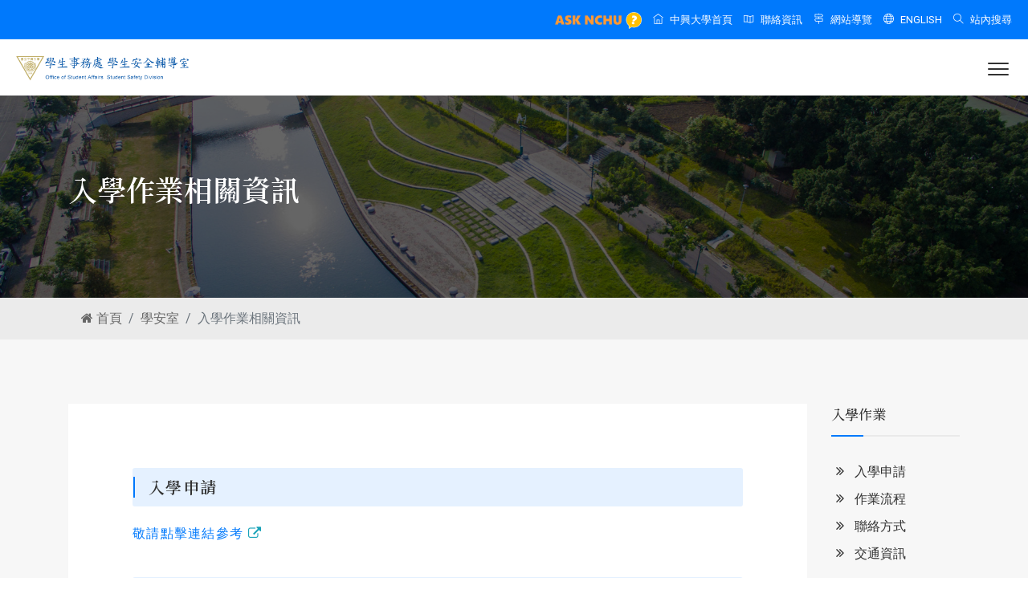

--- FILE ---
content_type: text/html; charset=UTF-8
request_url: https://www.osa.nchu.edu.tw/osa/arm/entrance.html
body_size: 8537
content:
<!DOCTYPE html>
<html lang="zh-Hant-TW"><!-- InstanceBegin template="/Templates/page.dwt.php" codeOutsideHTMLIsLocked="false" -->

<head>
  <meta http-equiv="Content-Type" content="text/html; charset=utf-8">
  <meta http-equiv="X-UA-Compatible" content="IE=edge">
  <meta name="keywords" content="國立中興大學,學生事務處,興大,學務處,學安室,生輔組,課外組,生發中心,健諮中心,住輔組" />
  <meta name="description" content="國立中興大學學生事務處，建構核心價值與校園文化，強化學務工作組織與績效，營造優質學習與生活環境，促進全人發展與社會公民。" />
  <meta name="author" content="Office of Student Affairs, NCHU" />
  <meta name="viewport" content="width=device-width, initial-scale=1, maximum-scale=1" />
  <title>國立中興大學學生事務處 學生安全輔導室 入學作業相關資訊</title>
  <!-- Favicon -->
  <link rel="apple-touch-icon" sizes="180x180" href="https://www.osa.nchu.edu.tw/osa/images/apple-touch-icon.png">
  <link rel="icon" type="image/png" sizes="32x32" href="https://www.osa.nchu.edu.tw/osa/images/favicon-32x32.png">
  <link rel="icon" type="image/png" sizes="16x16" href="https://www.osa.nchu.edu.tw/osa/images/favicon-16x16.png">
  <link rel="mask-icon" href="https://www.osa.nchu.edu.tw/osa/images/safari-pinned-tab.svg" color="#0079fc">
  <meta name="msapplication-TileColor" content="#0079fc">
  <meta name="theme-color" content="#0079fc">
  <!-- font -->
  <link rel="stylesheet" href="https://fonts.googleapis.com/css2?family=Noto+Serif+TC:wght@200..900&family=Poppins:ital,wght@0,100;0,200;0,300;0,400;0,500;0,600;0,700;0,800;0,900;1,100;1,200;1,300;1,400;1,500;1,600;1,700;1,800;1,900&family=Roboto:ital,wght@0,100..900;1,100..900&display=swap">
  <!-- Plugins -->
  <link rel="stylesheet" type="text/css" href="https://www.osa.nchu.edu.tw/osa/css/plugins-css.css" />
  <!-- Typography -->
  <link rel="stylesheet" type="text/css" href="https://www.osa.nchu.edu.tw/osa/css/typography.css" />
  <!-- Shortcodes -->
  <link rel="stylesheet" type="text/css" href="https://www.osa.nchu.edu.tw/osa/css/shortcodes/shortcodes.css" />
  <!-- Style -->
  <link rel="stylesheet" type="text/css" href="https://www.osa.nchu.edu.tw/osa/css/style.css?v=a91fa8382f9d3d4dc66c051136862b8d" />
  <!-- Responsive -->
  <link rel="stylesheet" type="text/css" href="https://www.osa.nchu.edu.tw/osa/css/responsive.css" />
  <link rel="stylesheet" type="text/css" href="https://www.osa.nchu.edu.tw/osa/css/skins/skin-water-blue.css" />
  <!-- jQuery -->
  <script type="text/javascript" src="https://www.osa.nchu.edu.tw/osa/js/jquery.min.js"></script>
  <script type="text/javascript" src="https://www.osa.nchu.edu.tw/osa/js/jquery-migrate.min.js"></script><!-- InstanceBeginEditable name="head" -->
<!-- InstanceEndEditable -->
</head>

<body>
  <div class="wrapper">
    <div id="pre-loader">
      <img src="https://www.osa.nchu.edu.tw/osa/images/pre-loader/loader-13.svg" alt="">
    </div>
    <header id="header" class="header fullWidth fancy">
            <div class="topbar">
        <div class="container-fluid">
          <div class="row">
            <div class="col-lg-12 col-md-12">
              <div class="text-center text-md-right text-md-end">
                <ul>
                  <li>
                    <a href="https://oias.nchu.edu.tw/asknchu-ch/" target="_blank"><img src="https://www.osa.nchu.edu.tw/osa/images/banner/ask_nchu.png" style="height: 21px"></a>
                  </li>
                  <li>
                    <a href="https://www.nchu.edu.tw/" target="_blank"><span class="ti-home mr-2"></span>中興大學首頁</a>
                  </li>
                  <li>
                    <a href="https://www.osa.nchu.edu.tw/osa/contact.html"><span class="ti-map mr-2"></span>聯絡資訊</a>
                  </li>
                  <li>
                    <a href="https://www.osa.nchu.edu.tw/osa/sitemap.html"><span class="ti-direction-alt mr-2"></span>網站導覽</a>
                  </li>
                  <li>
                    <a href="https://www.osa.nchu.edu.tw/osa/en/arm"><span class="ti-world mr-2"></span>ENGLISH</a>
                  </li>
                  <li>
                    <div class="search">
                      <a href="javascript:void(0);" class="search-btn2 not_click"><span class="ti-search mr-2"></span>站內搜尋</a>
                      <div class="search-box not-click">
                        <form action="https://www.osa.nchu.edu.tw/osa/search.html" method="get">
                          <input type="hidden" name="cx" value="016964847895254396298:yzpzmxmqbty" />
                          <input type="hidden" name="cof" value="FORID:11" />
                          <input type="hidden" name="ie" value="UTF-8" />
                          <input type="text" class="not-click form-control" name="q" placeholder="搜尋" value="">
                          <button class="search-button" name="sa" id="go" type="submit"> <i class="ti-search not-click"></i></button>
                        </form>
                      </div>
                    </div>
                  </li>
                </ul>
              </div>
            </div>
          </div>
        </div>
      </div>      <div class="menu">
        <!-- menu start -->
                <nav id="menu" class="mega-menu">
          <!-- menu list items container -->
          <section class="menu-list-items">
            <div class="container-fluid">
              <div class="row">
                <div class="col-lg-12 col-md-12">
                  <!-- menu logo -->
                  <ul class="menu-logo">
                    <li>
                      <a href="https://www.osa.nchu.edu.tw/osa/arm/"><img id="logo_img" src="https://www.osa.nchu.edu.tw/osa/images/logo-arm.png?v=202305" alt="logo"></a>
                    </li>
                  </ul>
                  <!-- menu links -->
                  <div class="menu-bar">
                    <ul class="menu-links">
                      <li><a href="https://www.osa.nchu.edu.tw/osa" class="menu-title">學務長室<span>Home</span></a>
                        <!-- drop down full width  -->
                        <div class="drop-down grid-col-3 menu-offset-2">
                          <!--grid row-->
                          <div class="grid-row">
                            <!--grid column 3-->
                            <div class="grid-col-6">
                              <ul>
                                <li><a href="https://www.osa.nchu.edu.tw/osa/index.html">學務處首頁<span>Home</span></a></li>
                                <li><a href="https://www.osa.nchu.edu.tw/osa/Coordinating_Center.html">中區學務中心<span>Student Affairs Center</span></a></li>
                                <li><a href="https://www.osa.nchu.edu.tw/osa/object.html">學務宗旨<span>Our Mission</span></a></li>
                                <li><a href="https://www.osa.nchu.edu.tw/osa/dean.html">學務長簡介<span>Vice President</span></a></li>
                                <li><a href="https://www.osa.nchu.edu.tw/osa/deputy.html">副學務長簡介<span>Associate Vice President</span></a></li>
                                <li><a href="https://www.osa.nchu.edu.tw/osa/former_dean.html">歷任學務長<span>Former Vice President</span></a></li>
                                <li><a href="https://www.osa.nchu.edu.tw/osa/staff.html">人員介紹<span>Members</span></a></li>
                                <li><a href="https://www.osa.nchu.edu.tw/osa/organization.html">組織介紹<span>Organization</span></a></li>
                              </ul>
                            </div>
                            <div class="grid-col-6">
                              <ul>
                                <li><a href="https://www.osa.nchu.edu.tw/osa/sys/modules/osa_event/">學務活動<span>Activities</span></a></li>
                                <li><a href="https://www.osa.nchu.edu.tw/osa/rule.html">法規彙編<span>Regulations</span></a></li>
                                <li><a href="https://www.osa.nchu.edu.tw/osa/workflow.html">作業流程彙編<span>Operating Procedures</span></a></li>
                                <li><a href="https://www.osa.nchu.edu.tw/osa/sys/modules/tad_evaluation/index.php?evaluation_sn=1">業務統計<span>Statistics</span></a></li>
                                <li><a href="https://www.osa.nchu.edu.tw/osa/minutes.html">會議紀錄<span>Meeting Minutes</span></a></li>
                                <li><a href="https://osa.video.nchu.edu.tw/">活動相簿<span>Photo Album</span></a></li>
                              </ul>
                            </div>
                          </div>
                        </div>
                      </li>
                      <li><a href="https://www.osa.nchu.edu.tw/osa/arm/" class="menu-title">學生安全輔導室<span>Safety</span></a>
                        <!-- drop down full width  -->
                        <div class="drop-down grid-col-5 menu-offset-2">
                          <!--grid row-->
                          <div class="grid-row">
                            <!--grid column 3-->
                            <div class="grid-col-4">
                              <ul>
                                <li><a href="https://www.osa.nchu.edu.tw/osa/arm/">最新消息<span>News</span></a></li>
                                <li><a href="https://www.osa.nchu.edu.tw/osa/arm/history.html">學安室簡介<span>Introduction</span></a></li>
                                <li><a href="https://www.osa.nchu.edu.tw/osa/arm/staff_detail.html">人員執掌<span>Members</span></a></li>
                                <li><h4>兵役相關業務<span>Military</span></h4></li>
                                <li><a href="https://www.osa.nchu.edu.tw/osa/arm/rdrc.html">志願役預備軍官預備士官<span>Reserved Officer</span></a></li>
                                <li><a href="https://www.osa.nchu.edu.tw/osa/arm/military.html">學生兵役<span>Student Military</span></a></li>
                                <li><h4>教育與宣導相關業務<span>Education & Promotion</span></h4></li>
                                <li><a href="https://www.osa.nchu.edu.tw/osa/arm/resource.html">全民國防教育<span>National Defense Education</span></a></li>
                                <li><a href="https://www.osa.nchu.edu.tw/osa/arm/sunny.html">防制學生藥物濫用<span>Drug Abuse</span></a></li>
                                <li><a href="https://www.osa.nchu.edu.tw/osa/arm/traffic.html">交通安全教育宣導<span>Traffic Safety</span></a></li>
                                <li><a href="https://www.osa.nchu.edu.tw/osa/arm/safety.html">生活教育宣導<span>Life Education</span></a></li>
                              </ul>
                            </div>
                            <div class="grid-col-4">
                              <ul>
                                <li><a href="https://www.osa.nchu.edu.tw/osa/arm/morality.html">法治暨品德教育<span>Legal and Moral</span></a></li>
                                <li><a href="https://www.osa.nchu.edu.tw/osa/arm/bullying.html">防制校園霸凌<span>Campus Bullying</span></a></li>
                                <li><h4>賃居、申訴與遺失物<span>Housing, Appeal, Lost & Found</span></h4></li>
                                <li><a href="https://www.osa.nchu.edu.tw/osa/arm/rent.html">校外賃居<span>Off-campus Housing</span></a></li>
                                <li><a href="https://www.osa.nchu.edu.tw/osa/arm/appeal.html">學生申訴<span>Student Appeal</span></a></li>
                                <li><a href="https://www.osa.nchu.edu.tw/osa/arm/lostfound.html">失物招領<span>Lost and Found</span></a></li>
                                <li><h4>僑生業務<span>Overseas Chinese Student</span></h4></li>
                                <li><a href="https://www.osa.nchu.edu.tw/osa/arm/entrance.html">入學作業相關資訊<span>Admission Information</span></a></li>
                                <li><a href="https://www.osa.nchu.edu.tw/osa/arm/insurance.html">僑生健康保險<span>Insurance</span></a></li>
                                <li><a href="https://www.osa.nchu.edu.tw/osa/arm/qanda.html">僑生Q ＆ A<span>Q & A</span></a></li>
                                <li><a href="https://www.osa.nchu.edu.tw/osa/arm/schoolfellow.html">校友資料更新<span>Alumni Information</span></a></li>
                              </ul>
                            </div>
                            <div class="grid-col-4">
                              <ul>
                                <li><a href="https://www.osa.nchu.edu.tw/osa/arm/rule.html">法令規章<span>Regulations</span></a></li>
                                <li><a href="https://www.osa.nchu.edu.tw/osa/arm/safety/campus_emergency_response_flowchart_1141029.pdf">校園突發事件處理<span>Campus Emergency</span></a></li>
                                <li><a href="https://www.osa.nchu.edu.tw/osa/arm/safety/emergency_handling_1140910.pdf">學生緊急事件處理<span>Emergency Handling</span></a></li>
                                <li><a href="https://www.osa.nchu.edu.tw/osa/arm/links.html">相關連結<span>Links</span></a></li>
                                <li><a href="https://osa.video.nchu.edu.tw/dir/1040">活動相簿<span>Photo Album</span></a></li>
                                <li><a href="https://www.osa.nchu.edu.tw/osa/sys/modules/osa_event/cal.php?dsn=2">活動行事曆<span>Events Calendar</span></a></li>
                              </ul>
                            </div>
                          </div>
                        </div>
                      </li>
                      <li><a href="https://www.osa.nchu.edu.tw/osa/laa/" class="menu-title">生活輔導組<span>Life</span></a>
                        <!-- drop down full width  -->
                        <div class="drop-down grid-col-3 menu-offset-2">
                          <!--grid row-->
                          <div class="grid-row">
                            <!--grid column 3-->
                            <div class="grid-col-6">
                              <ul>
                                <li><a href="https://www.osa.nchu.edu.tw/osa/laa/">最新消息<span>News</span></a></li>
                                <li><a href="https://www.osa.nchu.edu.tw/osa/laa/staff_detail.html">人員執掌<span>Members</span></a></li>
                                <li><a href="https://www.osa.nchu.edu.tw/osa/laa/freshman/" target="_blank">新生入學服務網<span>Freshman Information</span></a></li>
                                <li><a href="https://www.osa.nchu.edu.tw/osa/laa/stable.html">助學資訊<span>Financial Aid</span></a></li>
                                <li><a href="https://www.osa.nchu.edu.tw/osa/laa/deductions.html">學雜費減免<span>Tuition Exemption</span></a></li>
                                <li><a href="https://www.osa.nchu.edu.tw/osa/laa/loans.html">就學貸款<span>Student Loans</span></a></li>
                                <li><a href="https://www.osa.nchu.edu.tw/osa/laa/disadvantaged.html">弱勢學生助學計畫<span>Assistance Plan</span></a></li>
                                <li><a href="https://www.osa.nchu.edu.tw/osa/laa/scholarship.html">獎助學金<span>Scholarships</span></a></li>
                                <li><a href="https://www.osa.nchu.edu.tw/osa/laa/postgraduate.html">研究生獎助<span>Graduate Scholarships</span></a></li>
                                <li><a href="https://www.osa.nchu.edu.tw/osa/laa/edulearn.html">生活助學金<span>Financial Aid for Living Expenses</span></a></li>
                              </ul>
                            </div>
                            <div class="grid-col-6">
                              <ul>
                                <li><a href="https://www.osa.nchu.edu.tw/osa/laa/insurance.html">學生團體保險<span>Group Insurance</span></a></li>
                                <li><a href="https://www.osa.nchu.edu.tw/osa/laa/award.html">學生獎懲<span>Merit and Penalty</span></a></li>
                                <li><a href="https://www.osa.nchu.edu.tw/osa/laa/leave.html">學生請假<span>Leave Request</span></a></li>
                                <li><a href="https://www.osa.nchu.edu.tw/osa/laa/honor.html">榮譽獎項<span>Honorary Awards</span></a></li>
                                <li><a href="https://www.osa.nchu.edu.tw/osa/laa/graduate/" target="_blank">畢業典禮<span>Graduation Ceremony</span></a></li>
                                <li><a href="https://www.osa.nchu.edu.tw/osa/laa/rules.html">法規表格<span>Regulations and Forms</span></a></li>
                                <li><a href="https://www.osa.nchu.edu.tw/osa/laa/minutes.html">會議紀錄<span>Meeting Minutes</span></a></li>
                                <li><a href="https://osa.video.nchu.edu.tw/dir/1033">活動相簿<span>Photo Album</span></a></li>
                                <li><a href="https://www.osa.nchu.edu.tw/osa/sys/modules/osa_event/cal.php?dsn=3">活動行事曆<span>Events Calendar</span></a></li>
                              </ul>
                            </div>
                          </div>
                        </div>
                      </li>
                      <li><a href="https://www.osa.nchu.edu.tw/osa/act/" class="menu-title">課外活動組<span>Activities</span></a>
                        <!-- drop down full width  -->
                        <div class="drop-down grid-col-3 menu-offset-2">
                          <!--grid row-->
                          <div class="grid-row">
                            <!--grid column 3-->
                            <div class="grid-col-6">
                              <ul>
                                <li><a href="https://www.osa.nchu.edu.tw/osa/act/">最新消息<span>News</span></a></li>
                                <li><a href="https://www.osa.nchu.edu.tw/osa/act/staff_detail.html">人員執掌<span>Members</span></a></li>
                                <li><a href="https://www.osa.nchu.edu.tw/osa/act/club.html">社團介紹<span>Association Introduction</span></a></li>
                                <li><a href="https://www.osa.nchu.edu.tw/osa/act/rules.html">社團規章<span>Association Rules</span></a></li>
                                <li><a href="https://www.osa.nchu.edu.tw/osa/act/sop.html">社團活動SOP<span>Association SOP</span></a></li>
                                <li><a href="https://www.osa.nchu.edu.tw/osa/act/activity.html">社團活動查詢<span>Activity Inquiry</span></a></li>
                                <li><a href="https://www.osa.nchu.edu.tw/osa/act/facility.html">場地租借<span>Venue Rental</span></a></li>
                                <li><a href="https://www.osa.nchu.edu.tw/osa/act/sys/modules/act_camp/">營隊資訊<span>Camp Information</span></a></li>
                                <li><a href="https://www.osa.nchu.edu.tw/osa/act/cross.html">社團社會實踐<span>Student Clubs in Social Practice</span></a></li>
                              </ul>
                            </div>
                            <div class="grid-col-6">
                              <ul>
                                <li><a href="https://www.osa.nchu.edu.tw/osa/act/form.html">表格下載<span>Forms</span></a></li>
                                <li><a href="https://onepiece.nchu.edu.tw/ps/plsql/m_stua" target="_blank">社團表單系統<span>Association System</span></a></li>
                                <li><a href="https://www.osa.nchu.edu.tw/osa/act/sys/modules/tadnews/index.php?nsn=6037">社團護照查詢<span>Association Passport Inquiry</span></a></li>
                                <li><a href="https://www.osa.nchu.edu.tw/osa/act/minutes.html">會議紀錄<span>Meeting Minutes</span></a></li>
                                <li><a href="https://www.osa.nchu.edu.tw/osa/act/statistic.html">歷年活動<span>Past Activities</span></a></li>
                                <li><a href="https://www.osa.nchu.edu.tw/osa/act/links.html">相關連結<span>Links</span></a></li>
                                <li><a href="https://www.osa.nchu.edu.tw/osa/act/zhcw.html">正興城灣盃<span>CHCW Cup</span></a></li>
                                <li><a href="https://osa.video.nchu.edu.tw/dir/1035">活動相簿<span>Photo Album</span></a></li>
                                <li><a href="https://www.osa.nchu.edu.tw/osa/sys/modules/osa_event/cal.php?dsn=4">活動行事曆<span>Events Calendar</span></a></li>
                              </ul>
                            </div>
                          </div>
                        </div>
                      </li>
                      <li><a href="https://www.osa.nchu.edu.tw/osa/cdc/" class="menu-title">生涯發展中心<span>Career</span></a>
                        <!-- drop down full width  -->
                        <div class="drop-down grid-col-3 menu-offset-2">
                          <!--grid row-->
                          <div class="grid-row">
                            <!--grid column 3-->
                            <div class="grid-col-6">
                              <ul>
                                <li><a href="https://www.osa.nchu.edu.tw/osa/cdc/">最新消息<span>News</span></a></li>
                                <li><a href="https://www.osa.nchu.edu.tw/osa/cdc/history.html">中心介紹<span>About Us</span></a></li>
                                <li><a href="https://www.osa.nchu.edu.tw/osa/cdc/staff_detail.html">人員執掌<span>Members</span></a></li>
                                <li><a href="https://www.osa.nchu.edu.tw/osa/cdc/sys/modules/eguide/">活動報名<span>Activity Registration</span></a></li>
                                <li><a href="https://www.osa.nchu.edu.tw/osa/cdc/career.html">職涯類型與職能<span>Career Competencies</span></a></li>
                                <li><a href="https://www.osa.nchu.edu.tw/osa/cdc/career_ucan.html">職涯測評<span>Career Assessment</span></a></li>
                                <li><a href="https://www.osa.nchu.edu.tw/osa/cdc/competency.html">職能加值講座<span>Career Seminars</span></a></li>
                                <li><a href="https://www.osa.nchu.edu.tw/osa/cdc/career_consulting.html">職涯諮詢<span>Career Counseling</span></a></li>
                                <li><a href="https://www.osa.nchu.edu.tw/osa/cdc/links.html">職涯資源<span>Career Resources</span></a></li>
                              </ul>
                            </div>
                            <div class="grid-col-6">
                              <ul>
                                <li><a href="https://www.osa.nchu.edu.tw/osa/cdc/mentor/" target="_blank">企業導師<span>Corporate Mentor</span></a></li>
                                <li><a href="https://www.osa.nchu.edu.tw/osa/cdc/studyabroad.html">留學園地<span>Study Abroad</span></a></li>
                                <li><a href="https://www.osa.nchu.edu.tw/osa/cdc/eportfolio.html">我的中興時代系統<span>E-portfolio</span></a></li>
                                <li><a href="https://www.osa.nchu.edu.tw/osa/cdc/ucan.html">UCAN就業職能平台<span>UCAN Platform</span></a></li>
                                <li><a href="https://www.osa.nchu.edu.tw/osa/cdc/career/" target="_blank">校園企業徵才活動<span>Campus Recruitment</span></a></li>
                                <li><a href="https://www.osa.nchu.edu.tw/osa/cdc/alumni.html">畢業生流向調查<span>Alumni Development Survey</span></a></li>
                                <li><a href="https://www.osa.nchu.edu.tw/osa/cdc/form.html">法規表格<span>Regulations and Forms</span></a></li>
                                <li><a href="https://osa.video.nchu.edu.tw/dir/1029">活動相簿<span>Photo Album</span></a></li>
                                <li><a href="https://www.osa.nchu.edu.tw/osa/sys/modules/osa_event/cal.php?dsn=5">活動行事曆<span>Events Calendar</span></a></li>
                              </ul>
                            </div>
                          </div>
                        </div>
                      </li>
                      <li><a href="https://www.osa.nchu.edu.tw/osa/dorm/" class="menu-title">住宿輔導組<span>Housing</span></a>
                        <!-- drop down full width  -->
                        <div class="drop-down grid-col-3 menu-offset-4 effect-expand-top">
                          <!--grid row-->
                          <div class="grid-row">
                            <!--grid column 3-->
                            <div class="grid-col-6">
                              <ul>
                                <li><a href="https://www.osa.nchu.edu.tw/osa/dorm/">最新消息<span>News</span></a></li>
                                <li><a href="https://www.osa.nchu.edu.tw/osa/dorm/staff_detail.html">人員執掌<span>Members</span></a></li>
                                <li><a href="https://www.osa.nchu.edu.tw/osa/dorm/intro_list.html">宿舍簡介<span>Dormitory Introduction</span></a></li>
                                <li><a href="https://www.osa.nchu.edu.tw/osa/dorm/dormitory_application.html">住宿申請<span>Housing Application</span></a></li>
                                <li><a href="https://www.osa.nchu.edu.tw/osa/dorm/dormitory_application_6.html">換寢申請<span>Changing Rooms</span></a></li>
                                <li><a href="https://www.osa.nchu.edu.tw/osa/dorm/qanda.html">宿舍常見問題Q&A<span>Dormitory FAQ</span></a></li>
                                <li><a href="https://www.osa.nchu.edu.tw/osa/dorm/rules.html">法令規章<span>Regulations</span></a></li>
                                <li><a href="https://www.osa.nchu.edu.tw/osa/dorm/minutes.html">會議紀錄<span>Meeting Minutes</span></a></li>
                                <li><a href="https://www.osa.nchu.edu.tw/osa/dorm/form.html">表格下載<span>Forms</span></a></li>
                              </ul>
                            </div>
                            <div class="grid-col-6">
                              <ul>
                                <li><a href="https://onepiece.nchu.edu.tw/ps/plsql/m_stua_c" target="_blank">碩士床位新生抽籤<span>Graduate Dorm Room Lottery</span></a></li>
                                <li><a href="https://www.osa.nchu.edu.tw/osa/dorm/repair.html">宿舍修繕與施工<span>Repairs and Construction</span></a></li>
                                <li><a href="https://www.osa.nchu.edu.tw/osa/dorm/quiet_dorm.html">寧靜樓層專區<span>Quiet Floor</span></a></li>
                                <li><a href="https://www.osa.nchu.edu.tw/osa/dorm/gender_dorm.html">性別友善宿舍專區<span>Gender-Friendly Dormitory</span></a></li>
                                <li><a href="https://www.osa.nchu.edu.tw/osa/dorm/re-ground.html">新宿舍運動專區<span>New Dormitory Plan</span></a></li>
                                <li><a href="https://osa.video.nchu.edu.tw/dir/1067">活動相簿<span>Photo Album</span></a></li>
                                <li><a href="https://www.osa.nchu.edu.tw/osa/sys/modules/osa_event/cal.php?dsn=7">活動行事曆<span>Events Calendar</span></a></li>
                              </ul>
                            </div>
                          </div>
                        </div>
                      </li>
                      <li><a href="https://www.osa.nchu.edu.tw/osa/hac/" class="menu-title">健康及諮商中心<span>Health</span></a>
                        <!-- drop down full width  -->
                        <div class="drop-down grid-col-5 menu-offset-6">
                          <!--grid row-->
                          <div class="grid-row">
                            <!--grid column 3-->
                            <div class="grid-col-3">
                              <ul>
                                <li><a href="https://www.osa.nchu.edu.tw/osa/hac/">最新消息<span>News</span></a></li>
                                <li><a href="https://www.osa.nchu.edu.tw/osa/hac/introduction.html">中心介紹<span>About Us</span></a></li>
                                <li><a href="https://www.osa.nchu.edu.tw/osa/hac/staff.html">人員執掌<span>Members</span></a></li>
                                <li><a href="https://www.osa.nchu.edu.tw/osa/hac/form.html#rule">法令規章<span>Regulations</span></a></li>
                                <li><a href="https://www.osa.nchu.edu.tw/osa/hac/form.html#form">表格下載<span>Forms</span></a></li>
                                <li><a href="https://www.osa.nchu.edu.tw/osa/hac/sys/modules/eguide/">活動報名<span>Activity Registration</span></a></li>
                                <li><a href="https://osa.video.nchu.edu.tw/dir/1055">活動相簿<span>Photo Album</span></a></li>
                                <li><a href="https://www.osa.nchu.edu.tw/osa/sys/modules/osa_event/cal.php?dsn=8">活動行事曆<span>Events Calendar</span></a></li>
                              </ul>
                            </div>
                            <div class="grid-col-3">
                              <ul>
                                <li><h4>身心健康服務<span>Health Services</span></h4></li>
                                <li><a href="https://www.osa.nchu.edu.tw/osa/hac/health_services.html">校園急症服務<span>Emergency Service</span></a></li>
                                <li><a href="https://www.osa.nchu.edu.tw/osa/hac/health_services_1.html">醫療諮詢<span>Medical Consultation</span></a></li>
                                <li><a href="https://www.osa.nchu.edu.tw/osa/hac/health_services_2.html">特約醫院診所<span>Contract Hospital/Clinic</span></a></li>
                                <li><a href="https://www.osa.nchu.edu.tw/osa/hac/health_services_3.html">諮商輔導服務<span>Counseling Service</span></a></li>
                                <li><a href="https://www.osa.nchu.edu.tw/osa/hac/health_services_8.html">諮商輔導Q&A<span>Counseling Q&A</span></a></li>
                                <li><a href="https://www.osa.nchu.edu.tw/osa/hac/health_services_5.html">班級輔導<span>Class Counseling</span></a></li>
                              </ul>
                            </div>
                            <div class="grid-col-3">
                              <ul>
                                <li><h4>校園身心健康促進<span>Health Promotion</span></h4></li>
                                <li><a href="https://www.osa.nchu.edu.tw/osa/hac/health_management.html">傳染性疾病防治<span>Disease Prevention</span></a></li>
                                <li><a href="https://www.osa.nchu.edu.tw/osa/hac/health_management_2.html">菸害防制宣導<span>Tobacco Hazard</span></a></li>
                                <li><a href="https://www.osa.nchu.edu.tw/osa/hac/health_check.html">新生健檢<span>Physical Examination</span></a></li>
                                <li><a href="https://www.osa.nchu.edu.tw/osa/hac/health_management_1.html">營養報報<span>Nutrition News</span></a></li>
                                <li><a href="https://www.osa.nchu.edu.tw/osa/hac/health_promotion_pregnant.html">懷孕學生資源專區<span>Pregnant Student</span></a></li>
                                <li><h4>資源教室<span>Resource Room</span></h4></li>
                                <li><a href="https://www.osa.nchu.edu.tw/osa/hac/heartvacation.html">資源教室簡介<span>Introduction</span></a></li>
                                <li><a href="https://www.osa.nchu.edu.tw/osa/hac/heartvacation_2.html">認識身心障礙生<span>Understanding Students</span></a></li>
                                <li><a href="https://www.osa.nchu.edu.tw/osa/hac/heartvacation_3.html">福利資源<span>Welfare Resources</span></a></li>
                              </ul>
                            </div>
                            <div class="grid-col-3">
                              <ul>
                                <li><h4>導師園地<span>Mentor Area</span></h4></li>
                                <li><a href="https://www.osa.nchu.edu.tw/osa/hac/teacher.html#service">健諮中心行政服務<span>Services</span></a></li>
                                <li><a href="https://www.osa.nchu.edu.tw/osa/hac/teacher.html#rule">導師輔導法規依據<span>Regulations</span></a></li>
                                <li><a href="https://www.osa.nchu.edu.tw/osa/hac/teacher.html#resource">導師輔導資源參考<span>Resources</span></a></li>
                                <li><a href="https://www.osa.nchu.edu.tw/osa/hac/teacher.html#goodteacher">歷屆優良導師名單<span>Rewarded Mentors</span></a></li>
                                <li><a href="https://www.osa.nchu.edu.tw/osa/hac/teacher.html#form">表單下載<span>Forms</span></a></li>
                                <li><a href="https://www.osa.nchu.edu.tw/osa/hac/teacher.html#workflow">學生緊急事件處理流程<span>Emergency Handling</span></a></li>
                                <li><a href="https://www.osa.nchu.edu.tw/osa/hac/teacher.html#referral_workflow">學生轉介服務<span>Student Referral</span></a></li>
                                <li><a href="https://www.osa.nchu.edu.tw/osa/hac/teacher.html#manual">導生系統操作手冊<span>System Manual</span></a></li>
                                <li><a href="https://www.osa.nchu.edu.tw/osa/hac/teacher.html#qanda">導生系統操作Q&amp;A<span>System Q&A</span></a></li>
                              </ul>
                            </div>
                          </div>
                        </div>
                      </li>
                      <li><a href="javascript:void(0)" class="menu-title">原資中心<span>Indigenous</span></a>
                        <!-- drop down multilevel -->
                        <ul class="drop-down-multilevel" style="right: 0px;">
                          <li><a href="https://www.osa.nchu.edu.tw/osa/cdc/isrc/" target="_blank">中興大學原資中心<span>Indigenous Students Resource Center (NCHU)</span></a></li>
                          <li><a href="https://www.osa.nchu.edu.tw/osa/crisrc/" target="_blank">中區區域原資中心<span>Indigenous Students Resource Center (Central Region)</span></a></li>
                        </ul>
                      </li>
                      <li><a href="https://www.osa.nchu.edu.tw/osa/gender/" class="menu-title">性別平等<span>Gender</span></a></li>
                    </ul>
                  </div>
                </div>
              </div>
            </div>
          </section>
        </nav>        <!-- menu end -->
      </div>
    </header>
    <!-- InstanceBeginEditable name="main-content" -->
    <section class="page-title bg-overlay-black-60 parallax" data-jarallax data-speed="0.6" style="background-image: url('https://www.osa.nchu.edu.tw/osa/images/page_title/kangti.jpg');">
      <div class="container">
        <div class="row">
          <div class="col-lg-12">
            <div class="page-title-name">
              <h1>入學作業相關資訊</h1>
            </div>
          </div>
        </div>
      </div>
    </section>
    <div id="breadcrumb-wrap">
      <div class="container">
        <nav aria-label="breadcrumb">
          <ol class="breadcrumb">
            <li class="breadcrumb-item"><a href="../index.html"><i class="fa fa-home"></i> 首頁</a></li>
            <li class="breadcrumb-item"><a href="index.html">學安室</a></li>
            <li class="breadcrumb-item active" aria-current="page">入學作業相關資訊</li>
          </ol>
        </nav>
      </div>
    </div>
    <section class="page-section-ptb gray-bg">
      <div class="container">
        <div class="row">
          <div class="sub-menu col-md-2 order-md-2">
            <div class="sidebar-widget3 clearfix">
              <div class="section-title line-dabble">
                <h4 class="title">入學作業</h4>
              </div>
              <ul class="widget-categories">
                <li><a href="#entrance"><i class="fa fa-angle-double-right"></i> 入學申請</a></li>
                <li><a href="#workflow"><i class="fa fa-angle-double-right"></i> 作業流程</a></li>
                <li><a href="#contact"><i class="fa fa-angle-double-right"></i> 聯絡方式</a></li>
                <li><a href="#traffic"><i class="fa fa-angle-double-right"></i> 交通資訊</a></li>
              </ul>
            </div>
          </div>
          <div class="col-md-10 order-md-1">
            <div class="main-content">
              <div class="row">
                <div class="col-md-12">
                  <div class="cbodymain">
                    <h2 class="title-1"><a name="entrance" id="entrance"></a>入學申請</h2>
                    <p><a href="https://recruit.nchu.edu.tw/" target="_blank">敬請點擊連結參考</a></p>
                    <h2 class="title-1"><a name="workflow" id="workflow"></a>作業流程</h2>
                    <ul class="list-02">
                      <li><a href="https://www.osa.nchu.edu.tw/osa/arm/workflow/p01.pdf">申辦入出境</a></li>
                      <li><a href="https://www.osa.nchu.edu.tw/osa/arm/workflow/p02.pdf">申辦居留證及延期</a></li>
                      <li><a href="https://www.osa.nchu.edu.tw/osa/arm/workflow/p04.pdf">僑生健保及僑保</a></li>
                      <li><a href="https://www.osa.nchu.edu.tw/osa/arm/workflow/p05.pdf">申請僑委會醫療急難及喪葬補助作業</a></li>
                      <li><a href="https://www.osa.nchu.edu.tw/osa/arm/workflow/p06.pdf">辦理僑生兵役</a></li>
                      <li><a href="https://www.osa.nchu.edu.tw/osa/arm/workflow/p07.pdf">教育部僑生課業輔導</a></li>
                      <li><a href="https://www.osa.nchu.edu.tw/osa/arm/workflow/p08.pdf">新僑生資料彙整</a></li>
                    </ul>
                    <h2 class="title-1"><a name="contact" id="contact"></a>聯絡方式</h2>
                    <ul class="list-02">
                      <li>學安室地址：402 台中市南區興大路145號 國立中興大學 惠蓀堂2F</li>
                      <li>TEL：從台灣地區撥打時，04-22840250；從僑居地撥打時，(國碼)+886-4-22840250。</li>
                      <li>Fax：04-22855502</li>
                      <li>Email：<a href="mailto:overseas@nchu.edu.tw">overseas@nchu.edu.tw</a></li>
                      <li>僑護緊急連絡中心：0912-040119</li>
                      <li><a href="https://www.facebook.com/update_security_info.php?wizard=1#!/nchuoverseas?fref=ts" target="_blank">Facebook</a></li>
                    </ul>
                    <h2 class="title-1"><a name="entrance" id="entrance"></a>交通資訊</h2>
                    <p><a href="https://recruit.nchu.edu.tw/present/about-nchu/about-nchu01-03.aspx" target="_blank">敬請點擊連結參考</a></p>
                  </div>
                </div>
              </div>
            </div>
          </div>
        </div>
      </div>
    </section>
    <!-- InstanceEndEditable -->
        <footer class="footer page-section-pt footer-bg">
      <div class="container">
        <div class="row">
          <div class="col-6 col-sm-6 col-lg-2 sm-mb-30">
            <div class="footer-useful-link footer-hedding">
              <h6 class="text-white mb-30 mt-10 text-uppercase">網站指引</h6>
              <ul>
                <li><a href="https://www.nchu.edu.tw/">中興大學首頁</a></li>
                <li><a href="https://www.osa.nchu.edu.tw/osa/contact.html">聯絡資訊</a></li>
                <li><a href="https://www.osa.nchu.edu.tw/osa/sitemap.html">網站導覽</a></li>
                <li><a href="https://www.osa.nchu.edu.tw/osa/en">ENGLISH</a></li>
                <li><a href="https://www.osa.nchu.edu.tw/osa/search.html">站內搜尋</a></li>
              </ul>
            </div>
          </div>
          <div class="col-6 col-sm-6 col-lg-2 sm-mb-30">
            <div class="footer-useful-link footer-hedding">
              <h6 class="text-white mb-30 mt-10 text-uppercase">組室/中心</h6>
              <ul>
                <li><a href="https://www.osa.nchu.edu.tw/osa/arm">學生安全輔導室</a></li>
                <li><a href="https://www.osa.nchu.edu.tw/osa/laa">生活輔導組</a></li>
                <li><a href="https://www.osa.nchu.edu.tw/osa/act">課外活動組</a></li>
                <li><a href="https://www.osa.nchu.edu.tw/osa/cdc">生涯發展中心</a></li>
                <li><a href="https://www.osa.nchu.edu.tw/osa/dorm">住宿輔導組</a></li>
                <li><a href="https://www.osa.nchu.edu.tw/osa/hac">健康及諮商中心</a></li>
              </ul>
            </div>
          </div>
          <div class="col-12 col-sm-6 col-lg-5 xs-mb-30">
            <h6 class="text-white mb-30 mt-10 text-uppercase">聯絡我們</h6>
            <ul class="addresss-info">
              <li>國立中興大學 學生事務處 學生安全輔導室</li>
              <li><i class="fa fa-map-marker"></i> 地址： <a href="https://www.google.com.tw/maps/place/402台中市南區惠蓀堂" target="_blank">402 台中市南區興大路145號 惠蓀堂二樓</a></li>
              <li><i class="fa fa-phone"></i> 電話： <a href="tel:04-22870885"> <span>04-22870885</span></a></li>
              <li><i class="fa fa-envelope-o"></i>Email： <a href="mailto:military@nchu.edu.tw">military@nchu.edu.tw</a></li>
              <li><i class="fa fa-fax"></i>傳真： <a href="tel:04-22855502"> <span>04-22855502</span></a></li>
            </ul>
          </div>
          <div class="col-6 col-sm-6 col-lg-3">
            <div id="footer-logo">
              <a href="https://www.osa.nchu.edu.tw/osa/"><img id="logo_img" src="https://www.osa.nchu.edu.tw/osa/images/logo-nchu_b.png?v=202108" alt="logo" class="img-fluid mb-20"></a>
            </div>
            <div id="footer-qrcode" class="text-right d-none d-sm-block">
              <img src="https://www.osa.nchu.edu.tw/osa/images/osa_qrcode.png" alt="qrcode" class="img-fluid">
            </div>
            <div class="social-icons social-border color-hover large-icons text-right mt-20">
              <ul>
                <li class="social-facebook"><a href="https://www.facebook.com/profile.php?id=61567631043660" target="_blank"><i class="fa fa-facebook text-white"></i></a></li>
                <li class="social-instagram"><a href="https://www.instagram.com/nchu_osa" target="_blank"><i class="fa fa-instagram text-white"></i></a></li>
                <li class="social-threads"><a href="https://www.threads.com/@nchu_osa" target="_blank"><img src="https://www.osa.nchu.edu.tw/osa/images/threads_logo_w.svg" style="width: 70%;vertical-align: top;"></a></li>
              </ul>
            </div>
          </div>
        </div>
      </div>
      <div class="footer-widget-gray mt-20">
        <div class="container">
          <div class="row">
            <div class="col-lg-6 col-md-6 copyright-simple">
              Copyright &copy;<span id="copyright"> <script>document.getElementById('copyright').appendChild(document.createTextNode(new Date().getFullYear()))</script></span> Office of Student Affairs, NCHU
            </div>
            <div class="col-lg-6 col-md-6 privacy-info">
              <ul class="text-left text-md-right">
                 <li class="list-inline-item"><a href="https://www.osa.nchu.edu.tw/osa/arm/sys">網站系統後台</a></li>
                 <li class="list-inline-item"><a href="http://ipo.nchu.edu.tw/" target="_blank">智慧財產權聲明</a></li>
                 <li class="list-inline-item"><a href="https://www.osa.nchu.edu.tw/osa/privacy.html">隱私權聲明</a></li>
              </ul>
            </div>
          </div>
        </div>
      </div>
    </footer>
  </div>
<div id="back-to-top"><a class="top arrow" href="#top"><i class="fa fa-angle-up"></i> <span>TOP</span></a></div>

    <script type="text/javascript" src="https://www.osa.nchu.edu.tw/osa/js/jquery.easing.min.js"></script>
  <!-- plugins-jquery -->
  <script type="text/javascript" src="https://www.osa.nchu.edu.tw/osa/js/plugins-jquery.js?v=a91fa8382f9d3d4dc66c051136862b8d"></script>
  <!-- plugin_path -->
  <script type="text/javascript">
  var plugin_path = 'https://www.osa.nchu.edu.tw/osa/js/';
  </script>
  <!-- custom -->
  <script type="text/javascript" src="https://www.osa.nchu.edu.tw/osa/js/custom.js?v=a91fa8382f9d3d4dc66c051136862b8d"></script>
  <!-- Google tag (gtag.js) -->
  <script async src="https://www.googletagmanager.com/gtag/js?id=G-7KKXX3SPWM" integrity></script>
  <script type="text/javascript">
    window.dataLayer = window.dataLayer || [];
    function gtag(){dataLayer.push(arguments);}
    gtag('js', new Date());

    gtag('config', 'G-7KKXX3SPWM');
  </script>
  <!-- InstanceBeginEditable name="footer-js" -->
  <!-- InstanceEndEditable -->
</body>

<!-- InstanceEnd --></html>

--- FILE ---
content_type: text/css
request_url: https://www.osa.nchu.edu.tw/osa/css/plugins/skitter.css
body_size: 2254
content:
.skitter {
  position: relative;
  max-width: 1200px;
  height: 450px;
  background: black;
  margin: 0 auto;
}

.skitter.with-dots {
  margin-bottom: 60px;
}

.skitter.with-thumbs {
  margin-bottom: 60px;
}

.skitter>a img,
.skitter>img {
  max-width: none;
}

.skitter ul {
  display: none;
}

.skitter .container_skitter {
  overflow: hidden;
  position: relative;
}

.skitter .container_skitter .image_main {
  width: 100%;
}

.skitter .image {
  overflow: hidden;
}

.skitter .image>a {
  display: block;
}

.skitter .image>a img,
.skitter .image>img {
  width: 100%;
  display: none;
}

.skitter .box_clone {
  position: absolute;
  top: 0;
  left: 0;
  width: 100px;
  overflow: hidden;
  display: none;
  z-index: 20;
}

.skitter .box_clone img {
  position: absolute;
  top: 0;
  left: 0;
  z-index: 20;
}

.skitter .prev_button {
  position: absolute;
  top: 50%;
  left: 35px;
  -webkit-transform: translateY(-50%);
  transform: translateY(-50%);
  z-index: 152;
  width: 42px;
  height: 42px;
  overflow: hidden;
  text-indent: -9999em;
  transition: all 0.2s
}

.skitter .next_button {
  position: absolute;
  top: 50%;
  right: 35px;
  -webkit-transform: translateY(-50%);
  transform: translateY(-50%);
  z-index: 152;
  width: 42px;
  height: 42px;
  overflow: hidden;
  text-indent: -9999em;
  transition: all 0.2s
}

.skitter .prev_button:hover,
.skitter .next_button:hover {
  opacity: 0.5
}

.skitter .info_slide {
  position: absolute;
  top: 15px;
  left: 15px;
  z-index: 100;
  background-color: #000;
  color: #fff;
  font: bold 11px arial;
  padding: 5px 0 5px 5px;
  border-radius: 5px;
  opacity: 0.75
}

.skitter .info_slide .image_number {
  background-color: #333;
  float: left;
  padding: 2px 10px;
  margin: 0 5px 0 0;
  cursor: pointer;
  border-radius: 2px;
  transition: all 0.2s
}

.skitter .info_slide .image_number:hover {
  background-color: #000
}

.skitter .info_slide .image_number.image_number_select {
  background-color: #ccc;
  color: black
}

.skitter .container_thumbs {
  position: relative;
  overflow: hidden;
  height: 50px
}

.skitter .info_slide_thumb {
  height: 50px;
  border-radius: 0;
  overflow: hidden;
  top: auto;
  top: 0;
  left: 0;
  padding: 0;
  opacity: 1.0
}

.skitter .info_slide_thumb .image_number {
  overflow: hidden;
  width: 100px;
  height: 50px;
  position: relative;
  margin: 0;
  padding: 0;
  border-radius: 0;
  background-size: cover;
  background-position: center center
}

.skitter .info_slide_thumb .image_number.image_number_select {
  opacity: .4
}

.skitter .box_scroll_thumbs {
  padding: 0
}

.skitter .box_scroll_thumbs .scroll_thumbs {
  position: absolute;
  bottom: 60px;
  left: 50px;
  background-color: #ccc;
  width: 200px;
  height: 10px;
  overflow: hidden;
  text-indent: -9999em;
  z-index: 101;
  cursor: pointer;
  border: 0px solid #333
}

.skitter .info_slide_dots {
  position: absolute;
  bottom: -40px;
  z-index: 151;
  padding: 5px 0 5px 5px;
  border-radius: 50px
}

.skitter .info_slide_dots .image_number {
  background-color: #999;
  float: left;
  margin: 0 10px 0 0;
  cursor: pointer;
  border-radius: 50px;
  width: 14px;
  height: 14px;
  text-indent: -9999em;
  overflow: hidden;
  transition: all 0.2s
}

.skitter .info_slide_dots .image_number:hover {
  background-color: #777
}

.skitter .info_slide_dots .image_number.image_number_select {
  background-color: #222
}

.loading {
  position: absolute;
  top: 50%;
  right: 50%;
  z-index: 10000;
  margin: -16px -16px;
  color: #fff;
  text-indent: -9999em;
  overflow: hidden;
  width: 32px;
  height: 32px
}

.label_skitter {
  z-index: 150;
  position: absolute;
  bottom: 0px;
  left: 0px;
  display: none;
  z-index: 150;
  position: absolute;
  bottom: 0px;
  left: 0px;
  display: none;
  /*background: linear-gradient(transparent, #000);*/
  background-color: rgba(0, 0, 0, 0.5);
  width: 100%
}

.label_skitter p {
  color: #fff;
  padding: 10px;
  margin: 0;
  font-size: 14px
}

.progressbar {
  background-color: #000;
  position: absolute;
  top: 5px;
  left: 15px;
  height: 5px;
  width: 200px;
  z-index: 99;
  border-radius: 20px
}

.preview_slide {
  display: none;
  position: absolute;
  z-index: 152;
  bottom: 30px;
  left: -40px;
  width: 150px;
  height: 150px;
  background-color: #fff;
  border: 1px solid #222;
  box-shadow: rgba(0, 0, 0, 0.7) 2px 2px 5px;
  overflow: hidden
}

.preview_slide ul {
  height: 150px;
  overflow: hidden;
  margin: 0;
  padding: 0;
  list-style: none;
  display: block;
  position: absolute;
  top: 0;
  left: 0
}

.preview_slide ul li {
  width: 150px;
  height: 150px;
  overflow: hidden;
  float: left;
  margin: 0;
  padding: 0;
  position: relative;
  display: block
}

.preview_slide ul li img {
  position: absolute;
  top: 0;
  left: 0;
  height: 150px;
  width: auto
}

#overlay_skitter {
  position: absolute;
  top: 0;
  left: 0;
  width: 100%;
  z-index: 9998;
  opacity: 1;
  background-color: #000
}

.skitter .focus_button {
  position: absolute;
  z-index: 100;
  width: 42px;
  height: 42px;
  overflow: hidden;
  text-indent: -9999em;
  opacity: 0;
  transition: all 0.2s
}

.skitter .play_pause_button {
  position: absolute;
  top: 50%;
  left: 50%;
  -webkit-transform: translateX(-50%) translateY(-50%);
  transform: translateX(-50%) translateY(-50%);
  z-index: 151;
  width: 42px;
  height: 42px;
  overflow: hidden;
  text-indent: -9999em;
  opacity: 0;
  transition: all 0.2s
}

.skitter .play_pause_button:hover {
  opacity: 0.5
}

.skitter .focus_button:hover {
  opacity: 0.5
}

.skitter .focus_button,
.skitter .next_button,
.skitter .prev_button,
.skitter .play_pause_button {
  display: block;
  background: url("../../images/skitter/sprite-default.png") no-repeat;
  background-size: 84px auto
}

.skitter .next_button {
  background-position: -0px -42px;
  width: 42px;
  height: 42px
}

.skitter .prev_button {
  background-position: -42px -42px;
  width: 42px;
  height: 42px
}

.skitter .play_pause_button {
  background-position: -0px -0px;
  width: 42px;
  height: 42px
}

.skitter .play_pause_button.play_button {
  background-position: -0px -84px;
  width: 42px;
  height: 42px
}

.skitter .focus_button {
  background-position: -42px -0px;
  width: 42px;
  height: 42px;
  top: 35px;
  left: 35px
}

.skitter-clean .prev_button,
.skitter-clean .next_button,
.skitter-clean .play_pause_button,
.skitter-clean .focus_button {
  display: block;
  background: url("../../images/skitter/sprite-clean.png") no-repeat;
  background-size: 47px auto
}

.skitter-clean .prev_button {
  background-position: 0px 0px;
  width: 47px;
  height: 46px
}

.skitter-clean .next_button {
  background-position: 0px -46px;
  width: 47px;
  height: 46px
}

.skitter-clean .play_pause_button {
  background-position: -0px -133px;
  width: 41px;
  height: 41px
}

.skitter-clean .play_pause_button.play_button {
  background-position: -0px -92px;
  width: 41px;
  height: 41px
}

.skitter-clean .focus_button {
  background-position: -0px -174px;
  width: 41px;
  height: 41px
}

.skitter-clean .info_slide {
  background-color: transparent
}

.skitter-clean .info_slide .image_number {
  background-color: #fff;
  box-shadow: rgba(0, 0, 0, 0.2) 1px 1px 0;
  font-size: 12px;
  font-weight: normal;
  color: #333
}

.skitter-clean .info_slide .image_number:hover {
  background-color: #ccc
}

.skitter-clean .info_slide .image_number.image_number_select {
  background-color: #111;
  color: #fff
}

.skitter-clean .info_slide_dots {
  background: rgba(0, 0, 0, 0.07);
  box-shadow: rgba(0, 0, 0, 0.3) 1px 1px 0
}

.skitter-clean .info_slide_dots .image_number {
  width: 14px;
  height: 14px;
  background-color: #999
}

.skitter-clean .info_slide_dots .image_number:hover {
  background-color: #333
}

.skitter-clean .info_slide_dots .image_number.image_number_select {
  background-color: #111
}

.skitter-clean .progressbar {
  top: 5px;
  left: 5px;
  background-color: #fff;
  box-shadow: rgba(0, 0, 0, 0.5) 1px 1px 0
}

.skitter-minimalist .prev_button,
.skitter-minimalist .next_button,
.skitter-minimalist .play_pause_button,
.skitter-minimalist .focus_button {
  display: block;
  background: url("../../images/skitter/sprite-minimalist.png") no-repeat;
  background-size: 24px auto
}

.skitter-minimalist .prev_button {
  background-position: -0px -0px;
  width: 24px;
  height: 28px
}

.skitter-minimalist .next_button {
  background-position: -0px -28px;
  width: 24px;
  height: 28px
}

.skitter-minimalist .play_pause_button {
  background-position: -0px -74px;
  width: 18px;
  height: 18px;
  -webkit-transform: none;
  transform: none;
  top: 35px;
  left: 35px
}

.skitter-minimalist .play_pause_button.play_button {
  background-position: -0px -56px;
  width: 18px;
  height: 18px
}

.skitter-minimalist .focus_button {
  background-position: -0px -92px;
  width: 18px;
  height: 18px;
  -webkit-transform: none;
  transform: none;
  top: 35px;
  left: 95px
}

.skitter-minimalist .info_slide {
  background-color: transparent
}

.skitter-minimalist .info_slide .image_number {
  background-color: #000;
  box-shadow: rgba(255, 255, 255, 0.2) 1px 1px 0;
  font-size: 12px;
  font-weight: normal;
  background-color: #999
}

.skitter-minimalist .info_slide .image_number:hover {
  background-color: #111
}

.skitter-minimalist .info_slide .image_number.image_number_select {
  background-color: #ccc
}

.skitter-minimalist .info_slide_dots .image_number {
  width: 10px;
  height: 10px;
  box-shadow: rgba(255, 255, 255, 0.2) 1px 1px 0;
  background-color: #999
}

.skitter-minimalist .info_slide_dots .image_number:hover {
  background-color: #111
}

.skitter-minimalist .info_slide_dots .image_number.image_number_select {
  background-color: #ccc
}

.skitter-round .prev_button,
.skitter-round .next_button,
.skitter-round .play_pause_button,
.skitter-round .focus_button {
  display: block;
  background: url("../../images/skitter/sprite-round.png") no-repeat;
  background-size: 47px auto
}

.skitter-round .prev_button {
  background-position: -0px -0px;
  width: 23px;
  height: 47px;
  left: -23px
}

.skitter-round .next_button {
  background-position: -23px -0px;
  width: 23px;
  height: 47px;
  right: -23px
}

.skitter-round .next_button:hover {
  opacity: 1
}

.skitter-round .prev_button:hover {
  opacity: 1
}

.skitter-round .play_pause_button {
  background-position: -0px -70px;
  width: 47px;
  height: 23px;
  top: 0;
  left: 24px;
  -webkit-transform: none;
  transform: none
}

.skitter-round .play_pause_button.play_button {
  background-position: -0px -47px;
  width: 47px;
  height: 23px
}

.skitter-round .focus_button {
  background-position: -0px -93px;
  width: 47px;
  height: 23px;
  top: 0;
  left: 82px;
  margin-top: 0
}

.skitter-round .info_slide {
  background-color: transparent
}

.skitter-round .info_slide .image_number {
  background-color: #777;
  box-shadow: rgba(255, 255, 255, 0.2) 1px 1px 0;
  font-size: 12px;
  font-weight: normal
}

.skitter-round .info_slide .image_number:hover {
  background-color: #333
}

.skitter-round .info_slide .image_number.image_number_select {
  background-color: #111;
  color: white
}

.skitter-round .info_slide_dots .image_number {
  width: 14px;
  height: 14px;
  box-shadow: rgba(255, 255, 255, 0.2) 1px 1px 0;
  background-color: #777
}

.skitter-round .info_slide_dots .image_number:hover {
  background-color: #333
}

.skitter-round .info_slide_dots .image_number.image_number_select {
  background-color: #111
}

.skitter-round .progressbar {
  top: -10px;
  left: 0px;
  background-color: #333;
  box-shadow: rgba(255, 255, 255, 0.3) 1px 1px 0
}

.skitter-square .play_pause_button,
.skitter-square .next_button,
.skitter-square .focus_button,
.skitter-square .prev_button {
  display: block;
  background: url("../../images/skitter/sprite-square.png") no-repeat;
  background-size: 110px auto
}

.skitter-square .play_pause_button {
  background-position: -55px -0px;
  width: 55px;
  height: 55px;
  top: 10px;
  left: 10px;
  bottom: auto;
  right: auto;
  margin-top: 0;
  -webkit-transform: none;
  transform: none
}

.skitter-square .play_pause_button.play_button {
  background-position: -0px -0px;
  width: 55px;
  height: 55px
}

.skitter-square .focus_button {
  background-position: -55px -55px;
  width: 55px;
  height: 55px;
  top: 10px;
  left: 65px;
  bottom: auto;
  right: auto;
  margin-top: 0;
  -webkit-transform: none;
  transform: none
}

.skitter-square .next_button {
  background-position: -0px -55px;
  width: 55px;
  height: 55px;
  top: 10px;
  left: auto;
  right: 10px;
  margin: 0;
  -webkit-transform: none;
  transform: none
}

.skitter-square .prev_button {
  background-position: -0px -110px;
  width: 55px;
  height: 55px;
  top: 10px;
  left: auto;
  right: 65px;
  margin: 0;
  -webkit-transform: none;
  transform: none
}

.skitter-square .info_slide {
  background-color: transparent
}

.skitter-square .info_slide .image_number {
  background-color: #fff;
  box-shadow: rgba(0, 0, 0, 0.2) 1px 1px 0;
  font-size: 12px;
  font-weight: normal;
  color: #333
}

.skitter-square .info_slide .image_number:hover {
  background-color: #ccc
}

.skitter-square .info_slide .image_number.image_number_select {
  background-color: #111;
  color: #fff
}

.skitter-square .info_slide_dots .image_number {
  width: 14px;
  height: 14px;
  box-shadow: rgba(255, 255, 255, 0.2) 1px 1px 0;
  background-color: #ccc
}

.skitter-square .info_slide_dots .image_number:hover {
  background-color: #999
}

.skitter-square .info_slide_dots .image_number.image_number_select {
  background-color: #555
}

.skitter-square .progressbar {
  top: 0;
  left: 0;
  width: 100%;
  background-color: #fff;
  border-radius: 0;
  height: 2px
}

@media (max-width: 1024px) {

  .skitter .info_slide_dots,
  .skitter .info_slide {
    display: none !important;
  }
}

.skitter-spinner {
  padding: 10px 12px;
  border-radius: 100%;
  pointer-events: none;
  position: absolute;
  top: 50%;
  left: 50%;
  -webkit-transform: translate(-50%, -50%);
  transform: translate(-50%, -50%)
}

.skitter-spinner .icon-sending {
  display: inline-block;
  -webkit-animation: rotateMe 500ms linear infinite;
  animation: rotateMe 500ms linear infinite;
  border-radius: 100%;
  border: 2px solid white;
  border-bottom-color: transparent;
  width: 20px;
  height: 20px;
  vertical-align: top
}

@-webkit-keyframes rotateMe {
  0% {
    -webkit-transform: rotate(0deg);
    transform: rotate(0deg)
  }

  100% {
    -webkit-transform: rotate(360deg);
    transform: rotate(360deg)
  }
}

@keyframes rotateMe {
  0% {
    -webkit-transform: rotate(0deg);
    transform: rotate(0deg)
  }

  100% {
    -webkit-transform: rotate(360deg);
    transform: rotate(360deg)
  }
}

.skitter-large2 .info_slide_dots {
  bottom: -32px;
}

--- FILE ---
content_type: application/javascript
request_url: https://www.osa.nchu.edu.tw/osa/js/addicon.js
body_size: 1299
content:
// 使用常量來存儲重複使用的選擇器
const PDF_SELECTOR = "a[href$='.pdf']";
const WORD_SELECTOR = "a[href$='.doc'],a[href$='.docx']";
const PPT_SELECTOR = "a[href$='.ppt'],a[href$='.pptx']";
const EXCEL_SELECTOR = "a[href$='.xls'],a[href$='.xlsx'],a[href$='.csv']";

// 創建一個通用函數來處理文件圖標
function addFileIcon(selector, iconClass, odfExtension, odfIconClass) {
  $(selector).not(".menu-links a").each(function() {
    const $this = $(this);
    const href = $this.attr('href');
    const fileName = href.substr(0, href.lastIndexOf('.'));

    // 構造圖標 HTML
    const iconHtml = `<i class="fa ${iconClass}" aria-hidden="true"></i>`;
    const odfHtml = odfExtension ? ` <a href="${fileName}.${odfExtension}"><i class="fa ${odfIconClass}" aria-hidden="true"></i><small class="icon mr-1">(ODF)</small></a>` : '';

    // 檢查 <a> 內是否有 <span>
    const $span = $this.find("span, x-lang");

    if ($span.length > 0) {
      // 如果 <a> 內部有 <span>，則將圖標添加到 <span> 內部最後
      $span.append(` ${iconHtml}${odfHtml}`);
    } else {
      // 否則，直接添加到 <a> 內部最後
      $this.not(".titlenavi a, .sub-menu a, #side a").append(` ${iconHtml}`).after(` ${odfHtml}`);
    }
  });
}

// 為 PDF 文件添加圖標
addFileIcon(PDF_SELECTOR, 'fa fa-file-pdf-o text-danger');

// 為 Word、PowerPoint 和 Excel 文件添加圖標
addFileIcon(WORD_SELECTOR, 'fa-file-word-o text-info', 'odt', 'fa-file-text-o text-primary');
addFileIcon(PPT_SELECTOR, 'fa-file-powerpoint-o text-danger', 'odp', 'fa-file-text-o text-info');
addFileIcon(EXCEL_SELECTOR, 'fa-file-excel-o text-success', 'ods', 'fa-file-text-o text-info');

// 為其他文件類型添加圖標
$("a[href$='.wmv']").append('<img src="images/content/ico_wmv.png" width="16" height="16" alt="wmv格式" class="aftericon" />');
$("a[href$='.zip']").append('<i class="fa fa-file-zip-o text-warning ml-1"></i>');

// 設置某些文件類型在新窗口打開
$(`${PDF_SELECTOR},${WORD_SELECTOR},${PPT_SELECTOR},${EXCEL_SELECTOR}`).attr('target', '_blank');

// 為外部鏈接添加圖標
$(".cbodymain a[href]").not(".table a, .courses a").each(function() {
  const $this = $(this);
  const iconHtml = ' <i class="fa fa-external-link text-info" aria-hidden="true"></i> ';
  const $span = $this.find("span, x-lang");

  if (isExternal($this.attr('href'))) {
    if ($span.length > 0) {
      $span.append(iconHtml);
    } else {
      $this.append(iconHtml);
    }
  }
});

// 檢查 URL 是否為外部鏈接
function isExternal(url) {
  const domainPattern = /^https?:\/\/([\w.]+)/;
  const urlDomain = url.match(domainPattern);
  const currentDomain = window.location.href.match(domainPattern);

  return urlDomain && currentDomain && urlDomain[0] !== currentDomain[0];
}